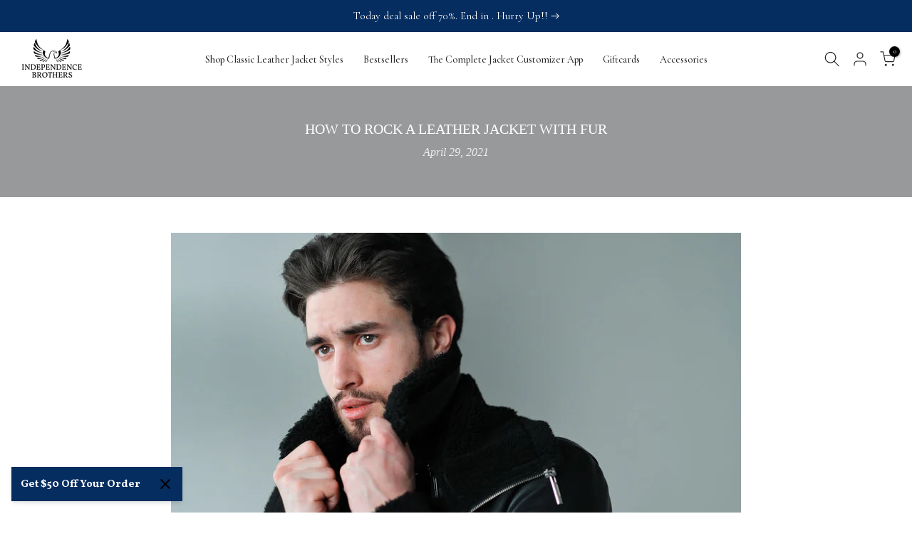

--- FILE ---
content_type: text/css
request_url: https://independencebrothers.com/cdn/shop/t/78/assets/custom.css?v=149050226374847688981739632226
body_size: -622
content:
shopify-payment-terms{display:none!important}.t4s-extra-link{display:none!important}.t4s-extra-link>a{display:none!important}div#s-7bdf388d-0202-4573-ba25-3a093dc26059 h4{font-size:36px}.t4s-product .t4s-product-title a{font-size:16px}.t4s-footer a,.t4s-footer-menu ul li a{font-size:16px!important}.t4s-socials:not(.t4s-socials-style-1) a{padding:5px!important}@media (min-width: 1025px){.t4s_des_title_13 .t4s-section-title>span:before{height:4px}.t4s-announcement-bar__item p{font-size:15px!important}}@media (max-width: 1024px){.t4s_des_title_13 .t4s-section-title>span:before{display:none}.t4s-announcement-bar__item p{font-size:14px!important}}@media (max-width: 767px){.t4s-site-nav__search{display:none!important}}
/*# sourceMappingURL=/cdn/shop/t/78/assets/custom.css.map?v=149050226374847688981739632226 */


--- FILE ---
content_type: text/css
request_url: https://a.shgcdn2.com/css-2025-03-05-5300/67e6b87348a54cab7727a1d9_67e6b87348a54cab7727a44c.css
body_size: 5013
content:
.shg-rich-text{overflow-wrap:break-word}.shg-rich-text img{margin:0 20px}@media (max-width: 768px){.shg-rich-text img{display:block;float:none !important;margin:0 auto}}.shg-default-text-content *:first-child{margin-top:0}.shg-default-text-content{text-align:left}.shg-default-text-content p,.shg-default-text-content h1,.shg-default-text-content h2,.shg-default-text-content h3,.shg-default-text-content h4,.shg-default-text-content h5,.shg-default-text-content h6,.shg-default-text-content address,.shg-default-text-content pre,.shg-default-text-content div,.shg-default-text-content ol,.shg-default-text-content ul{background-color:transparent;border:0;border-radius:0;color:#000000;font-family:inherit;font-style:normal;margin-bottom:0;padding:0;text-align:left;text-transform:none}.shg-default-text-content a{background-color:inherit;color:inherit;cursor:pointer;font-family:inherit;font-style:inherit;text-decoration:underline;text-transform:inherit}.shg-default-text-content strong,.shg-default-text-content em{background-color:inherit;color:inherit;font-family:inherit;font-size:inherit;letter-spacing:inherit;line-height:inherit;text-align:inherit;text-transform:inherit}.shg-default-text-content em{font-weight:inherit}.shg-default-text-content strong{font-style:inherit;font-weight:700}.shg-default-text-content ::-moz-selection, .shg-default-text-content *::-moz-selection{background:#accef7}.shg-default-text-content ::selection,.shg-default-text-content *::selection{background:#accef7}.shg-default-text-content p{font-size:1em;letter-spacing:-0.005em;line-height:1.714;margin-top:0.6em}.shg-default-text-content h1{font-size:1.714em;font-weight:500;letter-spacing:-0.01em;line-height:1.166;margin-top:0.67em}.shg-default-text-content h2{font-size:1.43em;font-weight:500;letter-spacing:-0.01em;line-height:1.2;margin-top:0.83em}.shg-default-text-content h3{font-size:1.142em;font-weight:500;letter-spacing:-0.008em;line-height:1.5;margin-top:1em}.shg-default-text-content h4{font-size:1em;font-weight:600;letter-spacing:-0.006em;line-height:1.428;margin-top:1.33em}.shg-default-text-content h5{font-size:0.857em;font-weight:600;letter-spacing:-0.003em;line-height:1.333;margin-top:1.43em}.shg-default-text-content h6{font-size:0.785em;font-weight:600;letter-spacing:-0.003em;line-height:1.454;margin-top:1.42em;text-transform:uppercase}.shg-default-text-content ul{list-style:disc}.shg-default-text-content ol{list-style:decimal}.shg-default-text-content ul,.shg-default-text-content ol{margin-block-end:1em;margin-block-start:1em;margin-bottom:0;margin-inline-end:0;margin-inline-start:0;margin-top:0;padding-inline-start:40px}.shg-default-text-content li{font-size:1em;font-weight:normal;letter-spacing:-0.005em;line-height:1;list-style:inherit;margin-top:0.67em}.shg-default-text-content pre{font-family:monospace;font-size:1em;font-weight:normal;letter-spacing:-0.005em;line-height:1.714;margin-top:1em;white-space:pre-wrap;word-break:normal}.shg-default-text-content address{font-size:1em;font-style:italic;font-weight:normal;letter-spacing:-0.005em;line-height:1.714;margin-top:0}.shg-default-text-content div{font-size:1em;font-weight:normal;letter-spacing:-0.005em;line-height:1.714;margin-bottom:0;margin-top:0.67em}.shogun-image-container{position:relative}.shogun-image-container.shg-align-left{text-align:left}.shogun-image-container.shg-align-center{text-align:center}.shogun-image-container.shg-align-right{text-align:right}.shogun-image-linked{cursor:pointer}.shogun-image-overlay{position:absolute;top:0;left:0;bottom:0;right:0;display:flex;padding:20px;align-items:center;justify-content:center;pointer-events:none}.shogun-image-overlay.shg-top-left{align-items:flex-start;justify-content:flex-start}.shogun-image-overlay.shg-top-center{align-items:flex-start;justify-content:center}.shogun-image-overlay.shg-top-right{align-items:flex-start;justify-content:flex-end}.shogun-image-overlay.shg-middle-left{align-items:center;justify-content:flex-start}.shogun-image-overlay.shg-middle-center{align-items:center;justify-content:center}.shogun-image-overlay.shg-middle-right{align-items:center;justify-content:flex-end}.shogun-image-overlay.shg-bottom-left{align-items:flex-end;justify-content:flex-start}.shogun-image-overlay.shg-bottom-center{align-items:flex-end;justify-content:center}.shogun-image-overlay.shg-bottom-right{align-items:flex-end;justify-content:flex-end}.shogun-image-overlay p{margin:0;padding:0;line-height:normal}.shogun-image-cover{-o-object-fit:cover;object-fit:cover;font-family:"object-fit: cover;";width:100%}.shogun-image-contain{font-family:"object-fit: contain;";-o-object-fit:contain;object-fit:contain;width:100%}.shogun-image-link{display:block;min-height:inherit;max-height:inherit}img.shogun-image{display:block;margin:0 auto;max-width:100%}.shogun-image-content{display:flex;height:100%;left:0;position:absolute;top:0;width:100%;z-index:10}.shogun-image-content-linked,.shogun-image-content-not-linked{pointer-events:none}.shogun-image-content-not-linked>div{pointer-events:auto}.shogun-image-content-linked a,.shogun-image-content-linked button,.shogun-image-content-linked iframe,.shogun-image-content-linked .shg-box-linked{pointer-events:auto}.shogun-image-content>div{width:100%}.shogun-image-content-top{align-items:flex-start}.shogun-image-content-center{align-items:center}.shogun-image-content-bottom{align-items:flex-end}.shogun-image.hover{opacity:0;z-index:200;position:absolute;left:0;top:0}.shogun-image.hover:hover{opacity:1}#s-a31906fa-8526-4559-bec9-6e392286be2a{text-align:center}#s-a31906fa-8526-4559-bec9-6e392286be2a .shogun-image-content{align-items:center}.shogun-heading-component h1,.shogun-heading-component h2,.shogun-heading-component h3,.shogun-heading-component h4,.shogun-heading-component h5,.shogun-heading-component h6{margin:0;padding:0;display:block;text-transform:none;font-style:normal;letter-spacing:normal;line-height:normal}.shogun-heading-component a{text-decoration:none !important;padding:0 !important;margin:0 !important;border:none !important}#s-b94bd5bc-396c-4f9d-9aee-29bd99f19d31{padding-top:10px;padding-bottom:10px;text-align:center}#s-b94bd5bc-396c-4f9d-9aee-29bd99f19d31 .shogun-heading-component h1{color:#000;font-weight:normal;font-style:normal;font-size:32px}#s-55fbb2a7-3d07-4d62-92e7-3863aebaadfe{padding-top:10px;padding-bottom:10px;text-align:center}#s-55fbb2a7-3d07-4d62-92e7-3863aebaadfe .shogun-heading-component h1{color:#000;font-weight:normal;font-style:normal;font-size:32px}#s-27c40b1f-1e60-4c71-bf0b-8e7b13c5d535{padding-top:10px;padding-bottom:10px;text-align:center}#s-27c40b1f-1e60-4c71-bf0b-8e7b13c5d535 .shogun-heading-component h1{color:#000;font-weight:normal;font-style:normal;font-size:32px}#s-60df6a66-6973-4222-878d-52d330f0a655{text-align:center}#s-60df6a66-6973-4222-878d-52d330f0a655 .shogun-image-content{align-items:center}#s-1909868b-e3f4-4273-9650-8641b234ed58{padding-top:10px;padding-bottom:10px;text-align:center}#s-1909868b-e3f4-4273-9650-8641b234ed58 .shogun-heading-component h1{color:#000;font-weight:normal;font-style:normal;font-size:32px}#s-9968728b-fb9c-490c-996d-9db9c92e0b49{padding-top:10px;padding-bottom:10px;text-align:center}#s-9968728b-fb9c-490c-996d-9db9c92e0b49 .shogun-heading-component h1{color:#000;font-weight:normal;font-style:normal;font-size:32px}.shg-sld-content{width:100%;position:relative;z-index:1}.shg-sld-slides{word-break:break-word;position:relative;overflow-x:hidden}.shg-sld-slides-padded{padding:0 35px}.shg-sld-nav-button{cursor:pointer;position:absolute;z-index:10;top:0;width:35px;min-height:35px;height:100%;background-size:contain;background-repeat:no-repeat;background-position:center}.shg-sld-nav-button>svg{height:100%;width:100%}.shg-sld-nav-button.shg-sld-left{left:0}.shg-sld-nav-button.shg-sld-left-over-content{left:2%}.shg-sld-nav-button.shg-sld-right{right:0}.shg-sld-nav-button.shg-sld-right-over-content{right:2%}.shg-sld-nav-button.shg-sld-disabled{cursor:default;opacity:0.2}.shg-sld-item{display:none}.shg-sld-item.shg-sld-active{display:block}.shg-sld-dots{margin-top:10px;text-align:center;z-index:1;position:relative}.shg-sld-dots-on-top{margin-top:-30px !important}.shg-sld-dot{cursor:pointer;display:inline-block !important;height:14px;width:14px;border-radius:100%;margin-left:5px;opacity:0.5}.shg-sld-dot:first-child{margin-left:0px}.shg-sld-dot.shg-sld-active{opacity:1}@keyframes shg-sld-fade{from{opacity:0.4}to{opacity:1}}#s-198fdc1a-13dd-4e82-b580-929935fcaf13{padding-top:10px;padding-bottom:10px}#s-198fdc1a-13dd-4e82-b580-929935fcaf13 .shg-sld-dot{background-color:#717171}#s-198fdc1a-13dd-4e82-b580-929935fcaf13 .shg-sld-nav-button.shg-sld-left,#s-198fdc1a-13dd-4e82-b580-929935fcaf13 .shg-sld-nav-button.shg-sld-right{fill:#717171}.shg-product-title-component h1,.shg-product-title-component h2,.shg-product-title-component h3,.shg-product-title-component h4,.shg-product-title-component h5,.shg-product-title-component h6{margin:0;padding:0;display:block;text-transform:none;font-style:normal;letter-spacing:normal;line-height:normal}.shg-product-title-component a{text-decoration:none !important;padding:0 !important;margin:0 !important;border:none !important}#s-7acc2792-0cd5-4d3a-a71f-3142c0e4614e{padding-top:10px;padding-bottom:10px;text-align:center}#s-7acc2792-0cd5-4d3a-a71f-3142c0e4614e .shg-product-title-component h1{color:#000;font-size:32px}.shg-product-image-wrapper a.shogun-product-image-url{display:inline-block}.shg-product-image-wrapper img.shogun-image,.shogun-component img.shogun-image{display:inline-block;vertical-align:middle}.shg-product-img-placeholder img{padding:3rem;background:rgba(0,0,0,0.1);max-width:-moz-max-content;max-width:max-content}.shg-product-image-wrapper{position:relative;width:100%}.shg-product-image-wrapper.visible{display:inline-block}.shg-product-image-wrapper .shg-product-image-wrapper a{text-decoration:none !important;border-bottom:0 !important}.shg-product-image-wrapper .shg-image-zoom{position:absolute;top:0;left:0;right:0;overflow:hidden;max-width:100%;min-height:100%}.shg-c.shg-align-center .shg-image-zoom{margin:0 auto}.shg-c.shg-align-right .shg-image-zoom{margin-left:auto}.shg-image-zoom .shg-image-zoom-background{position:absolute;top:0;left:0;right:0;width:100%;height:100%;background-repeat:no-repeat;background-position:center;background-size:cover;transition:transform 0.5s ease-out;transform:scale(1)}@media screen\0 {.shg-product-image-wrapper>.shogun-image{width:100%}}#s-f7942f26-c110-4e91-baf3-e51309bf2cc6{text-align:center}#s-f7942f26-c110-4e91-baf3-e51309bf2cc6.shg-c{max-width:100%}#s-f7942f26-c110-4e91-baf3-e51309bf2cc6.shg-c img.shogun-image{align-self:center;margin:0 !important}#s-f7942f26-c110-4e91-baf3-e51309bf2cc6.shg-c .shg-image-zoom,#s-f7942f26-c110-4e91-baf3-e51309bf2cc6.shg-c img.shogun-image{max-width:500px !important}#s-f7942f26-c110-4e91-baf3-e51309bf2cc6.shg-c .shg-image-zoom{margin:0 auto}#s-f7942f26-c110-4e91-baf3-e51309bf2cc6.shg-c .shg-image-zoom{width:100%;height:100%}#s-f7942f26-c110-4e91-baf3-e51309bf2cc6.shg-c img.shogun-image{width:100%;height:auto}.shg-product-image-wrapper{display:none}@media (min-width: 1200px){#s-f7942f26-c110-4e91-baf3-e51309bf2cc6.shg-c{max-width:100%}#s-f7942f26-c110-4e91-baf3-e51309bf2cc6.shg-c img.shogun-image{align-self:center;margin:0 !important}#s-f7942f26-c110-4e91-baf3-e51309bf2cc6.shg-c .shg-image-zoom,#s-f7942f26-c110-4e91-baf3-e51309bf2cc6.shg-c img.shogun-image{max-width:500px !important}#s-f7942f26-c110-4e91-baf3-e51309bf2cc6.shg-c .shg-image-zoom{margin:0 auto}#s-f7942f26-c110-4e91-baf3-e51309bf2cc6.shg-c .shg-image-zoom{width:100%;height:100%}#s-f7942f26-c110-4e91-baf3-e51309bf2cc6.shg-c img.shogun-image{width:100%;height:auto}.shg-product-image-wrapper{display:none}}@media (min-width: 992px) and (max-width: 1199px){#s-f7942f26-c110-4e91-baf3-e51309bf2cc6.shg-c{max-width:100%}#s-f7942f26-c110-4e91-baf3-e51309bf2cc6.shg-c img.shogun-image{align-self:center;margin:0 !important}#s-f7942f26-c110-4e91-baf3-e51309bf2cc6.shg-c .shg-image-zoom,#s-f7942f26-c110-4e91-baf3-e51309bf2cc6.shg-c img.shogun-image{max-width:500px !important}#s-f7942f26-c110-4e91-baf3-e51309bf2cc6.shg-c .shg-image-zoom{margin:0 auto}#s-f7942f26-c110-4e91-baf3-e51309bf2cc6.shg-c .shg-image-zoom{width:100%;height:100%}#s-f7942f26-c110-4e91-baf3-e51309bf2cc6.shg-c img.shogun-image{width:100%;height:auto}.shg-product-image-wrapper{display:none}}@media (min-width: 768px) and (max-width: 991px){#s-f7942f26-c110-4e91-baf3-e51309bf2cc6.shg-c{max-width:100%}#s-f7942f26-c110-4e91-baf3-e51309bf2cc6.shg-c img.shogun-image{align-self:center;margin:0 !important}#s-f7942f26-c110-4e91-baf3-e51309bf2cc6.shg-c .shg-image-zoom,#s-f7942f26-c110-4e91-baf3-e51309bf2cc6.shg-c img.shogun-image{max-width:500px !important}#s-f7942f26-c110-4e91-baf3-e51309bf2cc6.shg-c .shg-image-zoom{margin:0 auto}#s-f7942f26-c110-4e91-baf3-e51309bf2cc6.shg-c .shg-image-zoom{width:100%;height:100%}#s-f7942f26-c110-4e91-baf3-e51309bf2cc6.shg-c img.shogun-image{width:100%;height:auto}.shg-product-image-wrapper{display:none}}@media (max-width: 767px){#s-f7942f26-c110-4e91-baf3-e51309bf2cc6.shg-c{max-width:100%}#s-f7942f26-c110-4e91-baf3-e51309bf2cc6.shg-c img.shogun-image{align-self:center;margin:0 !important}#s-f7942f26-c110-4e91-baf3-e51309bf2cc6.shg-c .shg-image-zoom,#s-f7942f26-c110-4e91-baf3-e51309bf2cc6.shg-c img.shogun-image{max-width:500px !important}#s-f7942f26-c110-4e91-baf3-e51309bf2cc6.shg-c .shg-image-zoom{margin:0 auto}#s-f7942f26-c110-4e91-baf3-e51309bf2cc6.shg-c .shg-image-zoom{width:100%;height:100%}#s-f7942f26-c110-4e91-baf3-e51309bf2cc6.shg-c img.shogun-image{width:100%;height:auto}.shg-product-image-wrapper{display:none}}#s-69ed6ad9-5dbc-49e9-a4db-6f8c76f5bacc{padding-top:10px;padding-bottom:10px;text-align:center}#s-69ed6ad9-5dbc-49e9-a4db-6f8c76f5bacc .shg-product-title-component h1{color:#000;font-size:32px}#s-29459a68-270c-482a-84f6-024cb9756c51{text-align:center}#s-29459a68-270c-482a-84f6-024cb9756c51.shg-c{max-width:100%}#s-29459a68-270c-482a-84f6-024cb9756c51.shg-c img.shogun-image{align-self:center;margin:0 !important}#s-29459a68-270c-482a-84f6-024cb9756c51.shg-c .shg-image-zoom,#s-29459a68-270c-482a-84f6-024cb9756c51.shg-c img.shogun-image{max-width:500px !important}#s-29459a68-270c-482a-84f6-024cb9756c51.shg-c .shg-image-zoom{margin:0 auto}#s-29459a68-270c-482a-84f6-024cb9756c51.shg-c .shg-image-zoom{width:100%;height:100%}#s-29459a68-270c-482a-84f6-024cb9756c51.shg-c img.shogun-image{width:100%;height:auto}.shg-product-image-wrapper{display:none}@media (min-width: 1200px){#s-29459a68-270c-482a-84f6-024cb9756c51.shg-c{max-width:100%}#s-29459a68-270c-482a-84f6-024cb9756c51.shg-c img.shogun-image{align-self:center;margin:0 !important}#s-29459a68-270c-482a-84f6-024cb9756c51.shg-c .shg-image-zoom,#s-29459a68-270c-482a-84f6-024cb9756c51.shg-c img.shogun-image{max-width:500px !important}#s-29459a68-270c-482a-84f6-024cb9756c51.shg-c .shg-image-zoom{margin:0 auto}#s-29459a68-270c-482a-84f6-024cb9756c51.shg-c .shg-image-zoom{width:100%;height:100%}#s-29459a68-270c-482a-84f6-024cb9756c51.shg-c img.shogun-image{width:100%;height:auto}.shg-product-image-wrapper{display:none}}@media (min-width: 992px) and (max-width: 1199px){#s-29459a68-270c-482a-84f6-024cb9756c51.shg-c{max-width:100%}#s-29459a68-270c-482a-84f6-024cb9756c51.shg-c img.shogun-image{align-self:center;margin:0 !important}#s-29459a68-270c-482a-84f6-024cb9756c51.shg-c .shg-image-zoom,#s-29459a68-270c-482a-84f6-024cb9756c51.shg-c img.shogun-image{max-width:500px !important}#s-29459a68-270c-482a-84f6-024cb9756c51.shg-c .shg-image-zoom{margin:0 auto}#s-29459a68-270c-482a-84f6-024cb9756c51.shg-c .shg-image-zoom{width:100%;height:100%}#s-29459a68-270c-482a-84f6-024cb9756c51.shg-c img.shogun-image{width:100%;height:auto}.shg-product-image-wrapper{display:none}}@media (min-width: 768px) and (max-width: 991px){#s-29459a68-270c-482a-84f6-024cb9756c51.shg-c{max-width:100%}#s-29459a68-270c-482a-84f6-024cb9756c51.shg-c img.shogun-image{align-self:center;margin:0 !important}#s-29459a68-270c-482a-84f6-024cb9756c51.shg-c .shg-image-zoom,#s-29459a68-270c-482a-84f6-024cb9756c51.shg-c img.shogun-image{max-width:500px !important}#s-29459a68-270c-482a-84f6-024cb9756c51.shg-c .shg-image-zoom{margin:0 auto}#s-29459a68-270c-482a-84f6-024cb9756c51.shg-c .shg-image-zoom{width:100%;height:100%}#s-29459a68-270c-482a-84f6-024cb9756c51.shg-c img.shogun-image{width:100%;height:auto}.shg-product-image-wrapper{display:none}}@media (max-width: 767px){#s-29459a68-270c-482a-84f6-024cb9756c51.shg-c{max-width:100%}#s-29459a68-270c-482a-84f6-024cb9756c51.shg-c img.shogun-image{align-self:center;margin:0 !important}#s-29459a68-270c-482a-84f6-024cb9756c51.shg-c .shg-image-zoom,#s-29459a68-270c-482a-84f6-024cb9756c51.shg-c img.shogun-image{max-width:500px !important}#s-29459a68-270c-482a-84f6-024cb9756c51.shg-c .shg-image-zoom{margin:0 auto}#s-29459a68-270c-482a-84f6-024cb9756c51.shg-c .shg-image-zoom{width:100%;height:100%}#s-29459a68-270c-482a-84f6-024cb9756c51.shg-c img.shogun-image{width:100%;height:auto}.shg-product-image-wrapper{display:none}}#s-4c3b52ce-61fc-4468-bd50-8721d01a1e5b{padding-top:10px;padding-bottom:10px;text-align:center}#s-4c3b52ce-61fc-4468-bd50-8721d01a1e5b .shg-product-title-component h1{color:#000;font-size:32px}#s-8135215e-5c18-45ef-9500-1f0af285a74e{text-align:center}#s-8135215e-5c18-45ef-9500-1f0af285a74e.shg-c{max-width:100%}#s-8135215e-5c18-45ef-9500-1f0af285a74e.shg-c img.shogun-image{align-self:center;margin:0 !important}#s-8135215e-5c18-45ef-9500-1f0af285a74e.shg-c .shg-image-zoom,#s-8135215e-5c18-45ef-9500-1f0af285a74e.shg-c img.shogun-image{max-width:500px !important}#s-8135215e-5c18-45ef-9500-1f0af285a74e.shg-c .shg-image-zoom{margin:0 auto}#s-8135215e-5c18-45ef-9500-1f0af285a74e.shg-c .shg-image-zoom{width:100%;height:100%}#s-8135215e-5c18-45ef-9500-1f0af285a74e.shg-c img.shogun-image{width:100%;height:auto}.shg-product-image-wrapper{display:none}@media (min-width: 1200px){#s-8135215e-5c18-45ef-9500-1f0af285a74e.shg-c{max-width:100%}#s-8135215e-5c18-45ef-9500-1f0af285a74e.shg-c img.shogun-image{align-self:center;margin:0 !important}#s-8135215e-5c18-45ef-9500-1f0af285a74e.shg-c .shg-image-zoom,#s-8135215e-5c18-45ef-9500-1f0af285a74e.shg-c img.shogun-image{max-width:500px !important}#s-8135215e-5c18-45ef-9500-1f0af285a74e.shg-c .shg-image-zoom{margin:0 auto}#s-8135215e-5c18-45ef-9500-1f0af285a74e.shg-c .shg-image-zoom{width:100%;height:100%}#s-8135215e-5c18-45ef-9500-1f0af285a74e.shg-c img.shogun-image{width:100%;height:auto}.shg-product-image-wrapper{display:none}}@media (min-width: 992px) and (max-width: 1199px){#s-8135215e-5c18-45ef-9500-1f0af285a74e.shg-c{max-width:100%}#s-8135215e-5c18-45ef-9500-1f0af285a74e.shg-c img.shogun-image{align-self:center;margin:0 !important}#s-8135215e-5c18-45ef-9500-1f0af285a74e.shg-c .shg-image-zoom,#s-8135215e-5c18-45ef-9500-1f0af285a74e.shg-c img.shogun-image{max-width:500px !important}#s-8135215e-5c18-45ef-9500-1f0af285a74e.shg-c .shg-image-zoom{margin:0 auto}#s-8135215e-5c18-45ef-9500-1f0af285a74e.shg-c .shg-image-zoom{width:100%;height:100%}#s-8135215e-5c18-45ef-9500-1f0af285a74e.shg-c img.shogun-image{width:100%;height:auto}.shg-product-image-wrapper{display:none}}@media (min-width: 768px) and (max-width: 991px){#s-8135215e-5c18-45ef-9500-1f0af285a74e.shg-c{max-width:100%}#s-8135215e-5c18-45ef-9500-1f0af285a74e.shg-c img.shogun-image{align-self:center;margin:0 !important}#s-8135215e-5c18-45ef-9500-1f0af285a74e.shg-c .shg-image-zoom,#s-8135215e-5c18-45ef-9500-1f0af285a74e.shg-c img.shogun-image{max-width:500px !important}#s-8135215e-5c18-45ef-9500-1f0af285a74e.shg-c .shg-image-zoom{margin:0 auto}#s-8135215e-5c18-45ef-9500-1f0af285a74e.shg-c .shg-image-zoom{width:100%;height:100%}#s-8135215e-5c18-45ef-9500-1f0af285a74e.shg-c img.shogun-image{width:100%;height:auto}.shg-product-image-wrapper{display:none}}@media (max-width: 767px){#s-8135215e-5c18-45ef-9500-1f0af285a74e.shg-c{max-width:100%}#s-8135215e-5c18-45ef-9500-1f0af285a74e.shg-c img.shogun-image{align-self:center;margin:0 !important}#s-8135215e-5c18-45ef-9500-1f0af285a74e.shg-c .shg-image-zoom,#s-8135215e-5c18-45ef-9500-1f0af285a74e.shg-c img.shogun-image{max-width:500px !important}#s-8135215e-5c18-45ef-9500-1f0af285a74e.shg-c .shg-image-zoom{margin:0 auto}#s-8135215e-5c18-45ef-9500-1f0af285a74e.shg-c .shg-image-zoom{width:100%;height:100%}#s-8135215e-5c18-45ef-9500-1f0af285a74e.shg-c img.shogun-image{width:100%;height:auto}.shg-product-image-wrapper{display:none}}#s-161db93e-fd37-4376-a25f-c620f81b8fa2{padding-top:10px;padding-bottom:10px;text-align:center}#s-161db93e-fd37-4376-a25f-c620f81b8fa2 .shg-product-title-component h1{color:#000;font-size:32px}#s-f183729c-0b16-4cb5-9402-d3da5a2d7fba{text-align:center}#s-f183729c-0b16-4cb5-9402-d3da5a2d7fba.shg-c{max-width:100%}#s-f183729c-0b16-4cb5-9402-d3da5a2d7fba.shg-c img.shogun-image{align-self:center;margin:0 !important}#s-f183729c-0b16-4cb5-9402-d3da5a2d7fba.shg-c .shg-image-zoom,#s-f183729c-0b16-4cb5-9402-d3da5a2d7fba.shg-c img.shogun-image{max-width:500px !important}#s-f183729c-0b16-4cb5-9402-d3da5a2d7fba.shg-c .shg-image-zoom{margin:0 auto}#s-f183729c-0b16-4cb5-9402-d3da5a2d7fba.shg-c .shg-image-zoom{width:100%;height:100%}#s-f183729c-0b16-4cb5-9402-d3da5a2d7fba.shg-c img.shogun-image{width:100%;height:auto}.shg-product-image-wrapper{display:none}@media (min-width: 1200px){#s-f183729c-0b16-4cb5-9402-d3da5a2d7fba.shg-c{max-width:100%}#s-f183729c-0b16-4cb5-9402-d3da5a2d7fba.shg-c img.shogun-image{align-self:center;margin:0 !important}#s-f183729c-0b16-4cb5-9402-d3da5a2d7fba.shg-c .shg-image-zoom,#s-f183729c-0b16-4cb5-9402-d3da5a2d7fba.shg-c img.shogun-image{max-width:500px !important}#s-f183729c-0b16-4cb5-9402-d3da5a2d7fba.shg-c .shg-image-zoom{margin:0 auto}#s-f183729c-0b16-4cb5-9402-d3da5a2d7fba.shg-c .shg-image-zoom{width:100%;height:100%}#s-f183729c-0b16-4cb5-9402-d3da5a2d7fba.shg-c img.shogun-image{width:100%;height:auto}.shg-product-image-wrapper{display:none}}@media (min-width: 992px) and (max-width: 1199px){#s-f183729c-0b16-4cb5-9402-d3da5a2d7fba.shg-c{max-width:100%}#s-f183729c-0b16-4cb5-9402-d3da5a2d7fba.shg-c img.shogun-image{align-self:center;margin:0 !important}#s-f183729c-0b16-4cb5-9402-d3da5a2d7fba.shg-c .shg-image-zoom,#s-f183729c-0b16-4cb5-9402-d3da5a2d7fba.shg-c img.shogun-image{max-width:500px !important}#s-f183729c-0b16-4cb5-9402-d3da5a2d7fba.shg-c .shg-image-zoom{margin:0 auto}#s-f183729c-0b16-4cb5-9402-d3da5a2d7fba.shg-c .shg-image-zoom{width:100%;height:100%}#s-f183729c-0b16-4cb5-9402-d3da5a2d7fba.shg-c img.shogun-image{width:100%;height:auto}.shg-product-image-wrapper{display:none}}@media (min-width: 768px) and (max-width: 991px){#s-f183729c-0b16-4cb5-9402-d3da5a2d7fba.shg-c{max-width:100%}#s-f183729c-0b16-4cb5-9402-d3da5a2d7fba.shg-c img.shogun-image{align-self:center;margin:0 !important}#s-f183729c-0b16-4cb5-9402-d3da5a2d7fba.shg-c .shg-image-zoom,#s-f183729c-0b16-4cb5-9402-d3da5a2d7fba.shg-c img.shogun-image{max-width:500px !important}#s-f183729c-0b16-4cb5-9402-d3da5a2d7fba.shg-c .shg-image-zoom{margin:0 auto}#s-f183729c-0b16-4cb5-9402-d3da5a2d7fba.shg-c .shg-image-zoom{width:100%;height:100%}#s-f183729c-0b16-4cb5-9402-d3da5a2d7fba.shg-c img.shogun-image{width:100%;height:auto}.shg-product-image-wrapper{display:none}}@media (max-width: 767px){#s-f183729c-0b16-4cb5-9402-d3da5a2d7fba.shg-c{max-width:100%}#s-f183729c-0b16-4cb5-9402-d3da5a2d7fba.shg-c img.shogun-image{align-self:center;margin:0 !important}#s-f183729c-0b16-4cb5-9402-d3da5a2d7fba.shg-c .shg-image-zoom,#s-f183729c-0b16-4cb5-9402-d3da5a2d7fba.shg-c img.shogun-image{max-width:500px !important}#s-f183729c-0b16-4cb5-9402-d3da5a2d7fba.shg-c .shg-image-zoom{margin:0 auto}#s-f183729c-0b16-4cb5-9402-d3da5a2d7fba.shg-c .shg-image-zoom{width:100%;height:100%}#s-f183729c-0b16-4cb5-9402-d3da5a2d7fba.shg-c img.shogun-image{width:100%;height:auto}.shg-product-image-wrapper{display:none}}#s-12a9770c-49a8-49d3-8f9f-12c8cabc4622{padding-top:10px;padding-bottom:10px;text-align:center}#s-12a9770c-49a8-49d3-8f9f-12c8cabc4622 .shg-product-title-component h1{color:#000;font-size:32px}#s-504aaed2-773a-4e0e-962b-618d02fee405{text-align:center}#s-504aaed2-773a-4e0e-962b-618d02fee405.shg-c{max-width:100%}#s-504aaed2-773a-4e0e-962b-618d02fee405.shg-c img.shogun-image{align-self:center;margin:0 !important}#s-504aaed2-773a-4e0e-962b-618d02fee405.shg-c .shg-image-zoom,#s-504aaed2-773a-4e0e-962b-618d02fee405.shg-c img.shogun-image{max-width:500px !important}#s-504aaed2-773a-4e0e-962b-618d02fee405.shg-c .shg-image-zoom{margin:0 auto}#s-504aaed2-773a-4e0e-962b-618d02fee405.shg-c .shg-image-zoom{width:100%;height:100%}#s-504aaed2-773a-4e0e-962b-618d02fee405.shg-c img.shogun-image{width:100%;height:auto}.shg-product-image-wrapper{display:none}@media (min-width: 1200px){#s-504aaed2-773a-4e0e-962b-618d02fee405.shg-c{max-width:100%}#s-504aaed2-773a-4e0e-962b-618d02fee405.shg-c img.shogun-image{align-self:center;margin:0 !important}#s-504aaed2-773a-4e0e-962b-618d02fee405.shg-c .shg-image-zoom,#s-504aaed2-773a-4e0e-962b-618d02fee405.shg-c img.shogun-image{max-width:500px !important}#s-504aaed2-773a-4e0e-962b-618d02fee405.shg-c .shg-image-zoom{margin:0 auto}#s-504aaed2-773a-4e0e-962b-618d02fee405.shg-c .shg-image-zoom{width:100%;height:100%}#s-504aaed2-773a-4e0e-962b-618d02fee405.shg-c img.shogun-image{width:100%;height:auto}.shg-product-image-wrapper{display:none}}@media (min-width: 992px) and (max-width: 1199px){#s-504aaed2-773a-4e0e-962b-618d02fee405.shg-c{max-width:100%}#s-504aaed2-773a-4e0e-962b-618d02fee405.shg-c img.shogun-image{align-self:center;margin:0 !important}#s-504aaed2-773a-4e0e-962b-618d02fee405.shg-c .shg-image-zoom,#s-504aaed2-773a-4e0e-962b-618d02fee405.shg-c img.shogun-image{max-width:500px !important}#s-504aaed2-773a-4e0e-962b-618d02fee405.shg-c .shg-image-zoom{margin:0 auto}#s-504aaed2-773a-4e0e-962b-618d02fee405.shg-c .shg-image-zoom{width:100%;height:100%}#s-504aaed2-773a-4e0e-962b-618d02fee405.shg-c img.shogun-image{width:100%;height:auto}.shg-product-image-wrapper{display:none}}@media (min-width: 768px) and (max-width: 991px){#s-504aaed2-773a-4e0e-962b-618d02fee405.shg-c{max-width:100%}#s-504aaed2-773a-4e0e-962b-618d02fee405.shg-c img.shogun-image{align-self:center;margin:0 !important}#s-504aaed2-773a-4e0e-962b-618d02fee405.shg-c .shg-image-zoom,#s-504aaed2-773a-4e0e-962b-618d02fee405.shg-c img.shogun-image{max-width:500px !important}#s-504aaed2-773a-4e0e-962b-618d02fee405.shg-c .shg-image-zoom{margin:0 auto}#s-504aaed2-773a-4e0e-962b-618d02fee405.shg-c .shg-image-zoom{width:100%;height:100%}#s-504aaed2-773a-4e0e-962b-618d02fee405.shg-c img.shogun-image{width:100%;height:auto}.shg-product-image-wrapper{display:none}}@media (max-width: 767px){#s-504aaed2-773a-4e0e-962b-618d02fee405.shg-c{max-width:100%}#s-504aaed2-773a-4e0e-962b-618d02fee405.shg-c img.shogun-image{align-self:center;margin:0 !important}#s-504aaed2-773a-4e0e-962b-618d02fee405.shg-c .shg-image-zoom,#s-504aaed2-773a-4e0e-962b-618d02fee405.shg-c img.shogun-image{max-width:500px !important}#s-504aaed2-773a-4e0e-962b-618d02fee405.shg-c .shg-image-zoom{margin:0 auto}#s-504aaed2-773a-4e0e-962b-618d02fee405.shg-c .shg-image-zoom{width:100%;height:100%}#s-504aaed2-773a-4e0e-962b-618d02fee405.shg-c img.shogun-image{width:100%;height:auto}.shg-product-image-wrapper{display:none}}#s-e1f7d8a2-b777-4ca4-b17e-a0bdfd21c392{padding-top:10px;padding-bottom:10px;text-align:center}#s-e1f7d8a2-b777-4ca4-b17e-a0bdfd21c392 .shg-product-title-component h1{color:#000;font-size:32px}#s-082a45ff-3719-4316-ac3c-3f9df3354928{text-align:center}#s-082a45ff-3719-4316-ac3c-3f9df3354928.shg-c{max-width:100%}#s-082a45ff-3719-4316-ac3c-3f9df3354928.shg-c img.shogun-image{align-self:center;margin:0 !important}#s-082a45ff-3719-4316-ac3c-3f9df3354928.shg-c .shg-image-zoom,#s-082a45ff-3719-4316-ac3c-3f9df3354928.shg-c img.shogun-image{max-width:500px !important}#s-082a45ff-3719-4316-ac3c-3f9df3354928.shg-c .shg-image-zoom{margin:0 auto}#s-082a45ff-3719-4316-ac3c-3f9df3354928.shg-c .shg-image-zoom{width:100%;height:100%}#s-082a45ff-3719-4316-ac3c-3f9df3354928.shg-c img.shogun-image{width:100%;height:auto}.shg-product-image-wrapper{display:none}@media (min-width: 1200px){#s-082a45ff-3719-4316-ac3c-3f9df3354928.shg-c{max-width:100%}#s-082a45ff-3719-4316-ac3c-3f9df3354928.shg-c img.shogun-image{align-self:center;margin:0 !important}#s-082a45ff-3719-4316-ac3c-3f9df3354928.shg-c .shg-image-zoom,#s-082a45ff-3719-4316-ac3c-3f9df3354928.shg-c img.shogun-image{max-width:500px !important}#s-082a45ff-3719-4316-ac3c-3f9df3354928.shg-c .shg-image-zoom{margin:0 auto}#s-082a45ff-3719-4316-ac3c-3f9df3354928.shg-c .shg-image-zoom{width:100%;height:100%}#s-082a45ff-3719-4316-ac3c-3f9df3354928.shg-c img.shogun-image{width:100%;height:auto}.shg-product-image-wrapper{display:none}}@media (min-width: 992px) and (max-width: 1199px){#s-082a45ff-3719-4316-ac3c-3f9df3354928.shg-c{max-width:100%}#s-082a45ff-3719-4316-ac3c-3f9df3354928.shg-c img.shogun-image{align-self:center;margin:0 !important}#s-082a45ff-3719-4316-ac3c-3f9df3354928.shg-c .shg-image-zoom,#s-082a45ff-3719-4316-ac3c-3f9df3354928.shg-c img.shogun-image{max-width:500px !important}#s-082a45ff-3719-4316-ac3c-3f9df3354928.shg-c .shg-image-zoom{margin:0 auto}#s-082a45ff-3719-4316-ac3c-3f9df3354928.shg-c .shg-image-zoom{width:100%;height:100%}#s-082a45ff-3719-4316-ac3c-3f9df3354928.shg-c img.shogun-image{width:100%;height:auto}.shg-product-image-wrapper{display:none}}@media (min-width: 768px) and (max-width: 991px){#s-082a45ff-3719-4316-ac3c-3f9df3354928.shg-c{max-width:100%}#s-082a45ff-3719-4316-ac3c-3f9df3354928.shg-c img.shogun-image{align-self:center;margin:0 !important}#s-082a45ff-3719-4316-ac3c-3f9df3354928.shg-c .shg-image-zoom,#s-082a45ff-3719-4316-ac3c-3f9df3354928.shg-c img.shogun-image{max-width:500px !important}#s-082a45ff-3719-4316-ac3c-3f9df3354928.shg-c .shg-image-zoom{margin:0 auto}#s-082a45ff-3719-4316-ac3c-3f9df3354928.shg-c .shg-image-zoom{width:100%;height:100%}#s-082a45ff-3719-4316-ac3c-3f9df3354928.shg-c img.shogun-image{width:100%;height:auto}.shg-product-image-wrapper{display:none}}@media (max-width: 767px){#s-082a45ff-3719-4316-ac3c-3f9df3354928.shg-c{max-width:100%}#s-082a45ff-3719-4316-ac3c-3f9df3354928.shg-c img.shogun-image{align-self:center;margin:0 !important}#s-082a45ff-3719-4316-ac3c-3f9df3354928.shg-c .shg-image-zoom,#s-082a45ff-3719-4316-ac3c-3f9df3354928.shg-c img.shogun-image{max-width:500px !important}#s-082a45ff-3719-4316-ac3c-3f9df3354928.shg-c .shg-image-zoom{margin:0 auto}#s-082a45ff-3719-4316-ac3c-3f9df3354928.shg-c .shg-image-zoom{width:100%;height:100%}#s-082a45ff-3719-4316-ac3c-3f9df3354928.shg-c img.shogun-image{width:100%;height:auto}.shg-product-image-wrapper{display:none}}#s-5405c109-9bd7-4262-8421-ff1e06c234b4{padding-top:10px;padding-bottom:10px;text-align:center}#s-5405c109-9bd7-4262-8421-ff1e06c234b4 .shg-product-title-component h1{color:#000;font-size:32px}#s-f30d7b96-a514-4f40-ac4b-55a5eac8c04f{text-align:center}#s-f30d7b96-a514-4f40-ac4b-55a5eac8c04f.shg-c{max-width:100%}#s-f30d7b96-a514-4f40-ac4b-55a5eac8c04f.shg-c img.shogun-image{align-self:center;margin:0 !important}#s-f30d7b96-a514-4f40-ac4b-55a5eac8c04f.shg-c .shg-image-zoom,#s-f30d7b96-a514-4f40-ac4b-55a5eac8c04f.shg-c img.shogun-image{max-width:500px !important}#s-f30d7b96-a514-4f40-ac4b-55a5eac8c04f.shg-c .shg-image-zoom{margin:0 auto}#s-f30d7b96-a514-4f40-ac4b-55a5eac8c04f.shg-c .shg-image-zoom{width:100%;height:100%}#s-f30d7b96-a514-4f40-ac4b-55a5eac8c04f.shg-c img.shogun-image{width:100%;height:auto}.shg-product-image-wrapper{display:none}@media (min-width: 1200px){#s-f30d7b96-a514-4f40-ac4b-55a5eac8c04f.shg-c{max-width:100%}#s-f30d7b96-a514-4f40-ac4b-55a5eac8c04f.shg-c img.shogun-image{align-self:center;margin:0 !important}#s-f30d7b96-a514-4f40-ac4b-55a5eac8c04f.shg-c .shg-image-zoom,#s-f30d7b96-a514-4f40-ac4b-55a5eac8c04f.shg-c img.shogun-image{max-width:500px !important}#s-f30d7b96-a514-4f40-ac4b-55a5eac8c04f.shg-c .shg-image-zoom{margin:0 auto}#s-f30d7b96-a514-4f40-ac4b-55a5eac8c04f.shg-c .shg-image-zoom{width:100%;height:100%}#s-f30d7b96-a514-4f40-ac4b-55a5eac8c04f.shg-c img.shogun-image{width:100%;height:auto}.shg-product-image-wrapper{display:none}}@media (min-width: 992px) and (max-width: 1199px){#s-f30d7b96-a514-4f40-ac4b-55a5eac8c04f.shg-c{max-width:100%}#s-f30d7b96-a514-4f40-ac4b-55a5eac8c04f.shg-c img.shogun-image{align-self:center;margin:0 !important}#s-f30d7b96-a514-4f40-ac4b-55a5eac8c04f.shg-c .shg-image-zoom,#s-f30d7b96-a514-4f40-ac4b-55a5eac8c04f.shg-c img.shogun-image{max-width:500px !important}#s-f30d7b96-a514-4f40-ac4b-55a5eac8c04f.shg-c .shg-image-zoom{margin:0 auto}#s-f30d7b96-a514-4f40-ac4b-55a5eac8c04f.shg-c .shg-image-zoom{width:100%;height:100%}#s-f30d7b96-a514-4f40-ac4b-55a5eac8c04f.shg-c img.shogun-image{width:100%;height:auto}.shg-product-image-wrapper{display:none}}@media (min-width: 768px) and (max-width: 991px){#s-f30d7b96-a514-4f40-ac4b-55a5eac8c04f.shg-c{max-width:100%}#s-f30d7b96-a514-4f40-ac4b-55a5eac8c04f.shg-c img.shogun-image{align-self:center;margin:0 !important}#s-f30d7b96-a514-4f40-ac4b-55a5eac8c04f.shg-c .shg-image-zoom,#s-f30d7b96-a514-4f40-ac4b-55a5eac8c04f.shg-c img.shogun-image{max-width:500px !important}#s-f30d7b96-a514-4f40-ac4b-55a5eac8c04f.shg-c .shg-image-zoom{margin:0 auto}#s-f30d7b96-a514-4f40-ac4b-55a5eac8c04f.shg-c .shg-image-zoom{width:100%;height:100%}#s-f30d7b96-a514-4f40-ac4b-55a5eac8c04f.shg-c img.shogun-image{width:100%;height:auto}.shg-product-image-wrapper{display:none}}@media (max-width: 767px){#s-f30d7b96-a514-4f40-ac4b-55a5eac8c04f.shg-c{max-width:100%}#s-f30d7b96-a514-4f40-ac4b-55a5eac8c04f.shg-c img.shogun-image{align-self:center;margin:0 !important}#s-f30d7b96-a514-4f40-ac4b-55a5eac8c04f.shg-c .shg-image-zoom,#s-f30d7b96-a514-4f40-ac4b-55a5eac8c04f.shg-c img.shogun-image{max-width:500px !important}#s-f30d7b96-a514-4f40-ac4b-55a5eac8c04f.shg-c .shg-image-zoom{margin:0 auto}#s-f30d7b96-a514-4f40-ac4b-55a5eac8c04f.shg-c .shg-image-zoom{width:100%;height:100%}#s-f30d7b96-a514-4f40-ac4b-55a5eac8c04f.shg-c img.shogun-image{width:100%;height:auto}.shg-product-image-wrapper{display:none}}#s-5c6ed803-48c7-474c-a3c5-8f9ac7c774e1{padding-top:10px;padding-bottom:10px;text-align:center}#s-5c6ed803-48c7-474c-a3c5-8f9ac7c774e1 .shg-product-title-component h1{color:#000;font-size:32px}#s-96805ac1-0327-474f-878a-f3499c204b08{text-align:center}#s-96805ac1-0327-474f-878a-f3499c204b08.shg-c{max-width:100%}#s-96805ac1-0327-474f-878a-f3499c204b08.shg-c img.shogun-image{align-self:center;margin:0 !important}#s-96805ac1-0327-474f-878a-f3499c204b08.shg-c .shg-image-zoom,#s-96805ac1-0327-474f-878a-f3499c204b08.shg-c img.shogun-image{max-width:500px !important}#s-96805ac1-0327-474f-878a-f3499c204b08.shg-c .shg-image-zoom{margin:0 auto}#s-96805ac1-0327-474f-878a-f3499c204b08.shg-c .shg-image-zoom{width:100%;height:100%}#s-96805ac1-0327-474f-878a-f3499c204b08.shg-c img.shogun-image{width:100%;height:auto}.shg-product-image-wrapper{display:none}@media (min-width: 1200px){#s-96805ac1-0327-474f-878a-f3499c204b08.shg-c{max-width:100%}#s-96805ac1-0327-474f-878a-f3499c204b08.shg-c img.shogun-image{align-self:center;margin:0 !important}#s-96805ac1-0327-474f-878a-f3499c204b08.shg-c .shg-image-zoom,#s-96805ac1-0327-474f-878a-f3499c204b08.shg-c img.shogun-image{max-width:500px !important}#s-96805ac1-0327-474f-878a-f3499c204b08.shg-c .shg-image-zoom{margin:0 auto}#s-96805ac1-0327-474f-878a-f3499c204b08.shg-c .shg-image-zoom{width:100%;height:100%}#s-96805ac1-0327-474f-878a-f3499c204b08.shg-c img.shogun-image{width:100%;height:auto}.shg-product-image-wrapper{display:none}}@media (min-width: 992px) and (max-width: 1199px){#s-96805ac1-0327-474f-878a-f3499c204b08.shg-c{max-width:100%}#s-96805ac1-0327-474f-878a-f3499c204b08.shg-c img.shogun-image{align-self:center;margin:0 !important}#s-96805ac1-0327-474f-878a-f3499c204b08.shg-c .shg-image-zoom,#s-96805ac1-0327-474f-878a-f3499c204b08.shg-c img.shogun-image{max-width:500px !important}#s-96805ac1-0327-474f-878a-f3499c204b08.shg-c .shg-image-zoom{margin:0 auto}#s-96805ac1-0327-474f-878a-f3499c204b08.shg-c .shg-image-zoom{width:100%;height:100%}#s-96805ac1-0327-474f-878a-f3499c204b08.shg-c img.shogun-image{width:100%;height:auto}.shg-product-image-wrapper{display:none}}@media (min-width: 768px) and (max-width: 991px){#s-96805ac1-0327-474f-878a-f3499c204b08.shg-c{max-width:100%}#s-96805ac1-0327-474f-878a-f3499c204b08.shg-c img.shogun-image{align-self:center;margin:0 !important}#s-96805ac1-0327-474f-878a-f3499c204b08.shg-c .shg-image-zoom,#s-96805ac1-0327-474f-878a-f3499c204b08.shg-c img.shogun-image{max-width:500px !important}#s-96805ac1-0327-474f-878a-f3499c204b08.shg-c .shg-image-zoom{margin:0 auto}#s-96805ac1-0327-474f-878a-f3499c204b08.shg-c .shg-image-zoom{width:100%;height:100%}#s-96805ac1-0327-474f-878a-f3499c204b08.shg-c img.shogun-image{width:100%;height:auto}.shg-product-image-wrapper{display:none}}@media (max-width: 767px){#s-96805ac1-0327-474f-878a-f3499c204b08.shg-c{max-width:100%}#s-96805ac1-0327-474f-878a-f3499c204b08.shg-c img.shogun-image{align-self:center;margin:0 !important}#s-96805ac1-0327-474f-878a-f3499c204b08.shg-c .shg-image-zoom,#s-96805ac1-0327-474f-878a-f3499c204b08.shg-c img.shogun-image{max-width:500px !important}#s-96805ac1-0327-474f-878a-f3499c204b08.shg-c .shg-image-zoom{margin:0 auto}#s-96805ac1-0327-474f-878a-f3499c204b08.shg-c .shg-image-zoom{width:100%;height:100%}#s-96805ac1-0327-474f-878a-f3499c204b08.shg-c img.shogun-image{width:100%;height:auto}.shg-product-image-wrapper{display:none}}#s-4422d057-d305-4334-9326-e761ff0681b5{padding-top:10px;padding-bottom:10px;text-align:center}#s-4422d057-d305-4334-9326-e761ff0681b5 .shg-product-title-component h1{color:#000;font-size:32px}#s-a56bb6c8-2096-4437-a7cf-5973dd22636a{text-align:center}#s-a56bb6c8-2096-4437-a7cf-5973dd22636a.shg-c{max-width:100%}#s-a56bb6c8-2096-4437-a7cf-5973dd22636a.shg-c img.shogun-image{align-self:center;margin:0 !important}#s-a56bb6c8-2096-4437-a7cf-5973dd22636a.shg-c .shg-image-zoom,#s-a56bb6c8-2096-4437-a7cf-5973dd22636a.shg-c img.shogun-image{max-width:500px !important}#s-a56bb6c8-2096-4437-a7cf-5973dd22636a.shg-c .shg-image-zoom{margin:0 auto}#s-a56bb6c8-2096-4437-a7cf-5973dd22636a.shg-c .shg-image-zoom{width:100%;height:100%}#s-a56bb6c8-2096-4437-a7cf-5973dd22636a.shg-c img.shogun-image{width:100%;height:auto}.shg-product-image-wrapper{display:none}@media (min-width: 1200px){#s-a56bb6c8-2096-4437-a7cf-5973dd22636a.shg-c{max-width:100%}#s-a56bb6c8-2096-4437-a7cf-5973dd22636a.shg-c img.shogun-image{align-self:center;margin:0 !important}#s-a56bb6c8-2096-4437-a7cf-5973dd22636a.shg-c .shg-image-zoom,#s-a56bb6c8-2096-4437-a7cf-5973dd22636a.shg-c img.shogun-image{max-width:500px !important}#s-a56bb6c8-2096-4437-a7cf-5973dd22636a.shg-c .shg-image-zoom{margin:0 auto}#s-a56bb6c8-2096-4437-a7cf-5973dd22636a.shg-c .shg-image-zoom{width:100%;height:100%}#s-a56bb6c8-2096-4437-a7cf-5973dd22636a.shg-c img.shogun-image{width:100%;height:auto}.shg-product-image-wrapper{display:none}}@media (min-width: 992px) and (max-width: 1199px){#s-a56bb6c8-2096-4437-a7cf-5973dd22636a.shg-c{max-width:100%}#s-a56bb6c8-2096-4437-a7cf-5973dd22636a.shg-c img.shogun-image{align-self:center;margin:0 !important}#s-a56bb6c8-2096-4437-a7cf-5973dd22636a.shg-c .shg-image-zoom,#s-a56bb6c8-2096-4437-a7cf-5973dd22636a.shg-c img.shogun-image{max-width:500px !important}#s-a56bb6c8-2096-4437-a7cf-5973dd22636a.shg-c .shg-image-zoom{margin:0 auto}#s-a56bb6c8-2096-4437-a7cf-5973dd22636a.shg-c .shg-image-zoom{width:100%;height:100%}#s-a56bb6c8-2096-4437-a7cf-5973dd22636a.shg-c img.shogun-image{width:100%;height:auto}.shg-product-image-wrapper{display:none}}@media (min-width: 768px) and (max-width: 991px){#s-a56bb6c8-2096-4437-a7cf-5973dd22636a.shg-c{max-width:100%}#s-a56bb6c8-2096-4437-a7cf-5973dd22636a.shg-c img.shogun-image{align-self:center;margin:0 !important}#s-a56bb6c8-2096-4437-a7cf-5973dd22636a.shg-c .shg-image-zoom,#s-a56bb6c8-2096-4437-a7cf-5973dd22636a.shg-c img.shogun-image{max-width:500px !important}#s-a56bb6c8-2096-4437-a7cf-5973dd22636a.shg-c .shg-image-zoom{margin:0 auto}#s-a56bb6c8-2096-4437-a7cf-5973dd22636a.shg-c .shg-image-zoom{width:100%;height:100%}#s-a56bb6c8-2096-4437-a7cf-5973dd22636a.shg-c img.shogun-image{width:100%;height:auto}.shg-product-image-wrapper{display:none}}@media (max-width: 767px){#s-a56bb6c8-2096-4437-a7cf-5973dd22636a.shg-c{max-width:100%}#s-a56bb6c8-2096-4437-a7cf-5973dd22636a.shg-c img.shogun-image{align-self:center;margin:0 !important}#s-a56bb6c8-2096-4437-a7cf-5973dd22636a.shg-c .shg-image-zoom,#s-a56bb6c8-2096-4437-a7cf-5973dd22636a.shg-c img.shogun-image{max-width:500px !important}#s-a56bb6c8-2096-4437-a7cf-5973dd22636a.shg-c .shg-image-zoom{margin:0 auto}#s-a56bb6c8-2096-4437-a7cf-5973dd22636a.shg-c .shg-image-zoom{width:100%;height:100%}#s-a56bb6c8-2096-4437-a7cf-5973dd22636a.shg-c img.shogun-image{width:100%;height:auto}.shg-product-image-wrapper{display:none}}#s-700016e3-ab4b-41ba-94c4-cd47d4e73c1a{padding-top:10px;padding-bottom:10px;text-align:center}#s-700016e3-ab4b-41ba-94c4-cd47d4e73c1a .shg-product-title-component h1{color:#000;font-size:32px}#s-392df0a1-07dd-4367-b066-f2fe46c4b842{text-align:center}#s-392df0a1-07dd-4367-b066-f2fe46c4b842.shg-c{max-width:100%}#s-392df0a1-07dd-4367-b066-f2fe46c4b842.shg-c img.shogun-image{align-self:center;margin:0 !important}#s-392df0a1-07dd-4367-b066-f2fe46c4b842.shg-c .shg-image-zoom,#s-392df0a1-07dd-4367-b066-f2fe46c4b842.shg-c img.shogun-image{max-width:500px !important;min-height:196px !important}#s-392df0a1-07dd-4367-b066-f2fe46c4b842.shg-c .shg-image-zoom{margin:0 auto}#s-392df0a1-07dd-4367-b066-f2fe46c4b842.shg-c .shg-image-zoom{width:100%;height:100%}#s-392df0a1-07dd-4367-b066-f2fe46c4b842.shg-c img.shogun-image{width:100%;height:auto}.shg-product-image-wrapper{display:none}@media (min-width: 1200px){#s-392df0a1-07dd-4367-b066-f2fe46c4b842.shg-c{max-width:100%}#s-392df0a1-07dd-4367-b066-f2fe46c4b842.shg-c img.shogun-image{align-self:center;margin:0 !important}#s-392df0a1-07dd-4367-b066-f2fe46c4b842.shg-c .shg-image-zoom,#s-392df0a1-07dd-4367-b066-f2fe46c4b842.shg-c img.shogun-image{max-width:500px !important;min-height:196px !important}#s-392df0a1-07dd-4367-b066-f2fe46c4b842.shg-c .shg-image-zoom{margin:0 auto}#s-392df0a1-07dd-4367-b066-f2fe46c4b842.shg-c .shg-image-zoom{width:100%;height:100%}#s-392df0a1-07dd-4367-b066-f2fe46c4b842.shg-c img.shogun-image{width:100%;height:auto}.shg-product-image-wrapper{display:none}}@media (min-width: 992px) and (max-width: 1199px){#s-392df0a1-07dd-4367-b066-f2fe46c4b842.shg-c{max-width:100%}#s-392df0a1-07dd-4367-b066-f2fe46c4b842.shg-c img.shogun-image{align-self:center;margin:0 !important}#s-392df0a1-07dd-4367-b066-f2fe46c4b842.shg-c .shg-image-zoom,#s-392df0a1-07dd-4367-b066-f2fe46c4b842.shg-c img.shogun-image{max-width:500px !important;min-height:196px !important}#s-392df0a1-07dd-4367-b066-f2fe46c4b842.shg-c .shg-image-zoom{margin:0 auto}#s-392df0a1-07dd-4367-b066-f2fe46c4b842.shg-c .shg-image-zoom{width:100%;height:100%}#s-392df0a1-07dd-4367-b066-f2fe46c4b842.shg-c img.shogun-image{width:100%;height:auto}.shg-product-image-wrapper{display:none}}@media (min-width: 768px) and (max-width: 991px){#s-392df0a1-07dd-4367-b066-f2fe46c4b842.shg-c{max-width:100%}#s-392df0a1-07dd-4367-b066-f2fe46c4b842.shg-c img.shogun-image{align-self:center;margin:0 !important}#s-392df0a1-07dd-4367-b066-f2fe46c4b842.shg-c .shg-image-zoom,#s-392df0a1-07dd-4367-b066-f2fe46c4b842.shg-c img.shogun-image{max-width:500px !important;min-height:196px !important}#s-392df0a1-07dd-4367-b066-f2fe46c4b842.shg-c .shg-image-zoom{margin:0 auto}#s-392df0a1-07dd-4367-b066-f2fe46c4b842.shg-c .shg-image-zoom{width:100%;height:100%}#s-392df0a1-07dd-4367-b066-f2fe46c4b842.shg-c img.shogun-image{width:100%;height:auto}.shg-product-image-wrapper{display:none}}@media (max-width: 767px){#s-392df0a1-07dd-4367-b066-f2fe46c4b842.shg-c{max-width:100%}#s-392df0a1-07dd-4367-b066-f2fe46c4b842.shg-c img.shogun-image{align-self:center;margin:0 !important}#s-392df0a1-07dd-4367-b066-f2fe46c4b842.shg-c .shg-image-zoom,#s-392df0a1-07dd-4367-b066-f2fe46c4b842.shg-c img.shogun-image{max-width:500px !important;min-height:196px !important}#s-392df0a1-07dd-4367-b066-f2fe46c4b842.shg-c .shg-image-zoom{margin:0 auto}#s-392df0a1-07dd-4367-b066-f2fe46c4b842.shg-c .shg-image-zoom{width:100%;height:100%}#s-392df0a1-07dd-4367-b066-f2fe46c4b842.shg-c img.shogun-image{width:100%;height:auto}.shg-product-image-wrapper{display:none}}.shg-btn.shg-cse,.shg-btn.shg-cse:hover,.shg-btn.shg-cse:focus{color:#FFF}.shg-btn{cursor:pointer;box-sizing:border-box}.shg-btn.shg-btn-stretch{display:block}.shg-btn:not(.shg-btn-stretch){display:inline-block}.shg-btn-wrapper.shg-align-left{text-align:left}.shg-btn-wrapper.shg-align-center{text-align:center}.shg-btn-wrapper.shg-align-right{text-align:right}#s-6c6db175-4118-4f2b-b22e-d41dca306756{padding-top:10px;padding-left:20px;padding-bottom:10px;padding-right:20px;border-radius:2px;text-align:center;background-color:#e3aa65;text-decoration:none;line-height:1.5em}#s-6c6db175-4118-4f2b-b22e-d41dca306756:hover{background-color:#424242 !important;text-decoration:none !important}#s-6c6db175-4118-4f2b-b22e-d41dca306756:active{background-color:#000000 !important;text-decoration:none !important}#s-6c6db175-4118-4f2b-b22e-d41dca306756-root{text-align:center}#s-6c6db175-4118-4f2b-b22e-d41dca306756.shg-btn{color:#ffffff;font-size:31px;font-family:Oswald;display:inline-block}@media (min-width: 1200px){#s-6c6db175-4118-4f2b-b22e-d41dca306756-root{text-align:center}#s-6c6db175-4118-4f2b-b22e-d41dca306756.shg-btn{color:#ffffff;font-size:31px;font-family:Oswald;display:inline-block}}@media (min-width: 992px) and (max-width: 1199px){#s-6c6db175-4118-4f2b-b22e-d41dca306756-root{text-align:center}#s-6c6db175-4118-4f2b-b22e-d41dca306756.shg-btn{color:#ffffff;font-size:31px;font-family:Oswald;display:inline-block}}@media (min-width: 768px) and (max-width: 991px){#s-6c6db175-4118-4f2b-b22e-d41dca306756-root{text-align:center}#s-6c6db175-4118-4f2b-b22e-d41dca306756.shg-btn{color:#ffffff;font-size:31px;font-family:Oswald;display:inline-block}}@media (max-width: 767px){#s-6c6db175-4118-4f2b-b22e-d41dca306756-root{text-align:center}#s-6c6db175-4118-4f2b-b22e-d41dca306756.shg-btn{color:#ffffff;font-size:31px;font-family:Oswald;display:inline-block}}.shg-hr-wrapper{padding:30px 0}.shg-hr-wrapper hr{margin:0;border:0;width:100%}#s-d1881723-78f5-4450-a0ce-8fb71316d858 hr{border-top:2px solid #ddd}#s-7ed09dd0-3a7c-4145-b0e6-16d74a4ed7d4{padding-top:10px;padding-bottom:10px;text-align:center}#s-7ed09dd0-3a7c-4145-b0e6-16d74a4ed7d4 .shogun-heading-component h1{color:#000;font-weight:normal;font-style:normal;font-size:32px}#s-05e148cb-8c76-44c7-8898-413a76c22f67{padding-top:10px;padding-bottom:10px;text-align:center}#s-05e148cb-8c76-44c7-8898-413a76c22f67 .shogun-heading-component h1{color:#000;font-weight:normal;font-style:normal;font-size:32px}#s-41983bb1-1e3e-4b28-94af-c34e68f2c84b{padding-top:10px;padding-bottom:10px;text-align:center}#s-41983bb1-1e3e-4b28-94af-c34e68f2c84b .shogun-heading-component h1{color:#000;font-weight:normal;font-style:normal;font-size:32px}#s-45d216b7-c62c-43ec-8f37-3880ecde84fa{text-align:center}#s-45d216b7-c62c-43ec-8f37-3880ecde84fa .shogun-image-content{align-items:center}#s-5af8f359-d50e-482e-bb8b-027c2480c85e{padding-top:10px;padding-bottom:10px;text-align:center}#s-5af8f359-d50e-482e-bb8b-027c2480c85e .shogun-heading-component h1{color:#000;font-weight:normal;font-style:normal;font-size:32px}.shg-row{display:flex;flex-wrap:wrap;min-height:inherit;max-height:inherit;justify-content:space-between}.shg-row>*{min-height:inherit;max-height:inherit}[class*=shg-c-xs],[class*=shg-c-sm],[class*=shg-c-md],[class*=shg-c-lg]{position:relative}.shg-row>div:empty{display:block}@media (min-width: 0px){[id="s-c5869234-ef64-44b9-810e-33ef80a87cd9"]>.shg-row>.shg-c-xs-12{width:100%}}@media (min-width: 768px){[id="s-c5869234-ef64-44b9-810e-33ef80a87cd9"]>.shg-row>.shg-c-sm-3{width:calc(25.0% - 15.0px)}[id="s-c5869234-ef64-44b9-810e-33ef80a87cd9"]>.shg-row>.shg-c-sm-9{width:calc(75.0% - 15.0px)}}@media (min-width: 992px){[id="s-c5869234-ef64-44b9-810e-33ef80a87cd9"]>.shg-row>.shg-c-md-3{width:calc(25.0% - 15.0px)}[id="s-c5869234-ef64-44b9-810e-33ef80a87cd9"]>.shg-row>.shg-c-md-9{width:calc(75.0% - 15.0px)}}@media (min-width: 1200px){[id="s-c5869234-ef64-44b9-810e-33ef80a87cd9"]>.shg-row>.shg-c-lg-3{width:calc(25.0% - 15.0px)}[id="s-c5869234-ef64-44b9-810e-33ef80a87cd9"]>.shg-row>.shg-c-lg-9{width:calc(75.0% - 15.0px)}}#s-3172f77e-a13a-4c4d-8bf2-1e5e15fb0adb{text-align:center}#s-3172f77e-a13a-4c4d-8bf2-1e5e15fb0adb .shogun-image-content{align-items:flex-start}#s-9eba6c2f-a452-4293-8ee2-dcc7bc19a6f3{border-style:solid;margin-top:50px;margin-bottom:50px;border-top-width:0px;border-left-width:0px;border-bottom-width:0px;border-right-width:0px;border-color:#000}#s-12fc2f7a-25ec-4076-af8d-8666ad820767{margin-left:auto;margin-right:auto;padding-top:10px;padding-bottom:10px;text-align:center}#s-12fc2f7a-25ec-4076-af8d-8666ad820767 .shogun-heading-component h1{font-weight:normal;font-style:normal}.shg-social-alignable{display:inline-block}.shg-social-container{display:flex}.shg-social-element{display:inline-block;border:none !important;padding:0px !important}#s-e53c143e-b71c-4579-b072-f720701bf57c{text-align:center}.shg-c:before,.shg-c:after{content:" ";display:table}.shogun-root{z-index:1;position:relative;isolation:isolate}.shogun-root iframe{display:initial}#mc_embed_signup .clear{width:auto !important;height:auto !important;visibility:visible !important}.shg-clearfix:after{content:"";display:block;clear:both}.shogun-image{max-width:100%;min-height:inherit;max-height:inherit;display:inline !important;border:0;vertical-align:middle}.shg-fw{margin-left:calc(50% - 50vw);width:100vw}.shg-fw .shg-fw{margin-left:auto;margin-right:auto;width:100%}div[data-shg-lightbox-switch]{cursor:pointer}.shg-lightbox{position:fixed;z-index:999999;left:0;top:0;width:100%;height:100%;overflow:hidden;background-color:#000;background-color:rgba(0,0,0,0.85)}.shg-lightbox.hidden{display:none !important}.shg-lightbox .shg-lightbox-content{position:absolute;top:50%;left:50%;transform:translate(-50%, -50%);width:100%;text-align:center}.shg-lightbox .shg-lightbox-close{position:absolute;right:0;padding:5px 0;color:#fff;font-size:45px;margin-right:10px;line-height:30px;-webkit-user-select:none;-moz-user-select:none;user-select:none;cursor:pointer;z-index:1}.shg-lightbox .shg-lightbox-image-container{padding:25px}.shg-lightbox .shg-lightbox-image{margin:auto;max-height:90vh;max-width:100%}.shg-lightbox .shg-lightbox-close:hover,.shg-lightbox .shg-lightbox-close:focus{color:#a2a2a2;text-decoration:none;cursor:pointer}.shg-lightbox .shg-lightbox-nav{cursor:pointer;position:absolute;top:50%;width:35px;height:100px;background-size:contain;background-repeat:no-repeat;background-position:center;transform:translate(0%, -50%);z-index:1}.shg-lightbox .shg-lightbox-nav.hidden{display:none !important}.shg-lightbox .shg-lightbox-nav.shg-nav-left{left:0;background-image:url([data-uri])}.shg-lightbox .shg-lightbox-nav.shg-nav-right{right:0;background-image:url([data-uri])}@media screen and (min-width: 769px){.shg-lightbox .shg-lightbox-image-container{padding:50px}}.shogun-lazyload:not([src]),.shogun-lazyloading:not([src]){opacity:0}.shogun-lazyloaded{opacity:1;transition:opacity 300ms}.shogun-root a:empty,.shogun-root article:empty,.shogun-root dl:empty,.shogun-root h1:empty,.shogun-root h2:empty,.shogun-root h3:empty,.shogun-root h4:empty,.shogun-root h5:empty,.shogun-root h6:empty,.shogun-root p:empty,.shogun-root section:empty,.shogun-root ul:empty{display:unset}.shogun-root div:empty:not(.shopify-section *):not([id^="wistia"]){display:inline-block}[data-animations*="enterviewport"][data-animations*="fadeIn"],[data-animations*="enterviewport"][data-animations*="zoomIn"]{opacity:0}.shogun-form-error-msg,.shogun-form-field-error-msg{display:flex;align-items:center;color:#dc143c}.shogun-badge{margin-bottom:50px}.shogun-badge-container{position:fixed;right:0;bottom:0;margin-bottom:-10px}@media (max-width: 1024px){.shg-c,.shg-box{background-attachment:scroll !important}}@media only screen and (min-width: 1024px) and (max-height: 1366px) and (-webkit-min-device-pixel-ratio: 1.5) and (hover: none) and (orientation: landscape){.shg-box{background-attachment:scroll !important}}


--- FILE ---
content_type: text/css
request_url: https://independencebrothers.com/cdn/shop/t/78/assets/colors.css?v=7963284867823774891731171654
body_size: -628
content:
/*! Code css #t4s_custom_color */ .bg_color_classic-brown {--t4s-bg-color: #3a2c2b;}.bg_color_dark-grey {--t4s-bg-color: #3a3a3a;}.bg_color_dark-grey.lazyloadt4sed{background-image: url('/cdn/shop/files/Dark_Gray_Leather_Swatch.jpg?crop=center&height=100&v=1731171333&width=100')}.bg_color_whiskey-brown {--t4s-bg-color: #673011;}.bg_color_tan {--t4s-bg-color: #a16d4a;}.bg_color_oxblood {--t4s-bg-color: #5e1b32;}.bg_color_blue-steel {--t4s-bg-color: #33365e;}

--- FILE ---
content_type: text/javascript
request_url: https://cdn.shopify.com/extensions/01999cbe-c341-7875-9374-3e1d108cfd00/awesomemotive-optinmonster-shopify-app-6/assets/app-embed.ext.js
body_size: -427
content:
(function(d) {var s = d.createElement('script');s.src = '/apps/om-embed/?s=embed';s.async = 1;d.head.appendChild(s);})(document);
